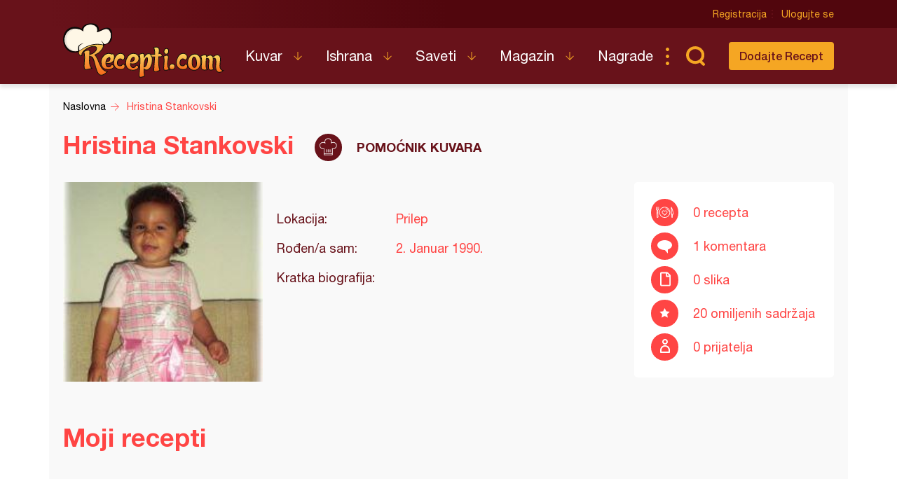

--- FILE ---
content_type: text/html; charset=UTF-8
request_url: https://www.recepti.com/profile/view/4054
body_size: 5381
content:

<!DOCTYPE html>
<html lang="sr">
  <head>
    <meta charset="utf-8">
    <base href="https://www.recepti.com/" />
    <title>Hristina Stankovski - Recepti.com</title>
    <meta name="viewport" content="width=device-width, initial-scale=1, maximum-scale=1.0, user-scalable=no">
    <link rel="stylesheet" href="static/css/app.css?v=3j" />
<!--     <style>iframe { background: #ddd; }</style> -->
    <link rel="icon" href="favicon.ico" />
    <meta name="description" content="Tražite recepte? Došli ste na pravo mesto. Recepti.com - Najveći kuvar sa savetima i receptima za one kojima je hrana više od osnovne potrebe. Svi recepti na jednom mestu." />
    <meta name="apple-itunes-app" content="app-id=858458881">
    <meta name="google-play-app" content="app-id=com.recepti.android">

	<link rel="manifest" href="manifest.json">

<!-- Global site tag (gtag.js) - Google Analytics -->
<script async src="https://www.googletagmanager.com/gtag/js?id=UA-4465625-1"></script>
<script>
  window.dataLayer = window.dataLayer || [];
  function gtag(){dataLayer.push(arguments);}
  gtag('js', new Date());

  gtag('config', 'UA-4465625-1');
</script>
<!-- END Google Analytics___________________________________________________-->

<!-- GOOGLE Page-level ads__________________________________________________-->
<script async src="https://pagead2.googlesyndication.com/pagead/js/adsbygoogle.js?client=ca-pub-6634118988436420"
     data-overlays="bottom" crossorigin="anonymous"></script>
<!-- END GOOGLE Page-level ads__________________________________________________-->

<!-- GOOGLE DFP_______________________________________________________-->
<script async src="https://securepubads.g.doubleclick.net/tag/js/gpt.js"></script>
<script>
  window.googletag = window.googletag || {cmd: []};
  googletag.cmd.push(function() {
    googletag.defineSlot('/8201562/Recepti_top', [[320, 100], [300, 100], [970, 90], [728, 90], [300, 250], [970, 250]], 'div-gpt-ad-1433880105332-1').addService(googletag.pubads()).defineSizeMapping(googletag.sizeMapping().addSize([970, 400], [[970, 250], [970, 90], [728, 90]]).addSize([320, 400], [[320, 100], [300, 100], [300, 250]]).build());
    googletag.defineSlot('/8201562/Recepti_middle', [[320, 100], [300, 100], [970, 90], [728, 90], [300, 250], [970, 250]], 'div-gpt-ad-1433880105332-2').addService(googletag.pubads()).defineSizeMapping(googletag.sizeMapping().addSize([970, 400], [[970, 250], [970, 90], [728, 90]]).addSize([320, 400], [[320, 100], [300, 100], [300, 250]]).build());
    googletag.defineSlot('/8201562/Recepti_bottom', [[320, 100], [300, 100], [970, 90], [728, 90], [300, 250], [970, 250]], 'div-gpt-ad-1433880105332-3').addService(googletag.pubads()).defineSizeMapping(googletag.sizeMapping().addSize([970, 400], [[970, 250], [970, 90], [728, 90]]).addSize([320, 400], [[320, 100], [300, 100], [300, 250]]).build());

    googletag.defineSlot('/8201562/Recepti_right_top', [[300, 600], [300, 250]], 'div-gpt-ad-1433880105332-4').addService(googletag.pubads());
    googletag.defineSlot('/8201562/Recepti_right_bottom', [300, 250], 'div-gpt-ad-1433880105332-5').addService(googletag.pubads());
    googletag.defineSlot('/8201562/Recepti_comment', [[300, 600], [300, 250]], 'div-gpt-ad-1433880105332-6').addService(googletag.pubads());
    googletag.defineSlot('/8201562/Recepti_brending_left', [330, 900], 'div-gpt-ad-1433880105332-7').addService(googletag.pubads());
    googletag.defineSlot('/8201562/Recepti_brending_right', [330, 900], 'div-gpt-ad-1433880105332-8').addService(googletag.pubads());

    googletag.defineSlot('/8201562/Recepti_predjela', [[320, 100], [300, 100], [970, 90], [728, 90], [300, 250], [970, 250]], 'div-gpt-ad-1433880105332-9').addService(googletag.pubads()).defineSizeMapping(googletag.sizeMapping().addSize([970, 400], [[970, 250], [970, 90], [728, 90]]).addSize([320, 400], [[320, 100], [300, 100], [300, 250]]).build());
    googletag.defineSlot('/8201562/Recepti_glavna-jela', [[320, 100], [300, 100], [970, 90], [728, 90], [300, 250], [970, 250]], 'div-gpt-ad-1433880105332-10').addService(googletag.pubads()).defineSizeMapping(googletag.sizeMapping().addSize([970, 400], [[970, 250], [970, 90], [728, 90]]).addSize([320, 400], [[320, 100], [300, 100], [300, 250]]).build());
    googletag.defineSlot('/8201562/Recepti_pitetesta', [[320, 100], [300, 100], [970, 90], [728, 90], [300, 250], [970, 250]], 'div-gpt-ad-1433880105332-11').addService(googletag.pubads()).defineSizeMapping(googletag.sizeMapping().addSize([970, 400], [[970, 250], [970, 90], [728, 90]]).addSize([320, 400], [[320, 100], [300, 100], [300, 250]]).build());
    googletag.defineSlot('/8201562/Recepti_torte', [[320, 100], [300, 100], [970, 90], [728, 90], [300, 250], [970, 250]], 'div-gpt-ad-1433880105332-12').addService(googletag.pubads()).defineSizeMapping(googletag.sizeMapping().addSize([970, 400], [[970, 250], [970, 90], [728, 90]]).addSize([320, 400], [[320, 100], [300, 100], [300, 250]]).build());
    googletag.defineSlot('/8201562/Recepti_kolaci', [[320, 100], [300, 100], [970, 90], [728, 90], [300, 250], [970, 250]], 'div-gpt-ad-1433880105332-13').addService(googletag.pubads()).defineSizeMapping(googletag.sizeMapping().addSize([970, 400], [[970, 250], [970, 90], [728, 90]]).addSize([320, 400], [[320, 100], [300, 100], [300, 250]]).build());
    googletag.defineSlot('/8201562/Recepti_zimnica', [[320, 100], [300, 100], [970, 90], [728, 90], [300, 250], [970, 250]], 'div-gpt-ad-1433880105332-14').addService(googletag.pubads()).defineSizeMapping(googletag.sizeMapping().addSize([970, 400], [[970, 250], [970, 90], [728, 90]]).addSize([320, 400], [[320, 100], [300, 100], [300, 250]]).build());

    googletag.defineSlot('/8201562/Recepti_brending_sastojci', [[320, 100], [300, 100], [970, 90], [728, 90], [300, 250], [970, 250]], 'div-gpt-ad-1433880105332-15').addService(googletag.pubads()).defineSizeMapping(googletag.sizeMapping().addSize([970, 400], [[970, 250], [970, 90], [728, 90]]).addSize([320, 400], [[320, 100], [300, 100], [300, 250]]).build());
    googletag.pubads().enableSingleRequest();
    googletag.pubads().collapseEmptyDivs();
    googletag.enableServices();
  });
</script>

<!-- END GOOGLE DFP___________________________________________________-->


<!-- Start SmartBanner configuration -->
<meta name="smartbanner:title" content="Recepti - Kuvar">
<meta name="smartbanner:author" content="Recepti.com">
<meta name="smartbanner:price" content="Besplatna">
<meta name="smartbanner:price-suffix-apple" content=" - App Store">
<meta name="smartbanner:price-suffix-google" content=" - Google Play">
<meta name="smartbanner:icon-apple" content="https://www.recepti.com/static/img/foot-logo.svg">
<meta name="smartbanner:icon-google" content="https://www.recepti.com/static/img/foot-logo.svg">
<meta name="smartbanner:button" content="Instalirajte">
<meta name="smartbanner:button-url-apple" content="https://apps.apple.com/us/app/recepti-kuvar/id858458881">
<meta name="smartbanner:button-url-google" content="https://play.google.com/store/apps/details?id=com.recepti.android">
<meta name="smartbanner:enabled-platforms" content="android,ios">
<meta name="smartbanner:close-label" content="Zatvorite">
<link rel="stylesheet" href="/static/smartbanner.min.css">
<style>
.smartbanner.smartbanner--android { background: #1e1e1e; box-shadow: inset 0px 4px 0px #666; }
.smartbanner.smartbanner--android .smartbanner__button { box-shadow: none; border: 0px none; }
.smartbanner.smartbanner--android .smartbanner__button__label { background: #07a16d; color: #221f22; border-radius: 2px; }
</style>
<script src="/static/smartbanner.min.js"></script>
<!-- End SmartBanner configuration -->
  </head>
  <body>
    <div class="brand b1">
      <div id='div-gpt-ad-1433880105332-7' style="text-align: center">
      <script type='text/javascript'>
      googletag.cmd.push(function() { googletag.display('div-gpt-ad-1433880105332-7'); });
      </script>
      </div>
    </div>
    <div class="brand b2">
      <div id='div-gpt-ad-1433880105332-8' style="text-align: center">
      <script type='text/javascript'>
      googletag.cmd.push(function() { googletag.display('div-gpt-ad-1433880105332-8'); });
      </script>
      </div>
    </div>

    <header>
      <div class="head-top">
        <div class="container">
          <div class="ucontrol">
            <a href="/index/register">Registracija</a>
            <a href="/index/login">Ulogujte se</a>
          </div>
        </div>
      </div>
      <div class="head-content">
        <div class="container">
          <h2 class="logo"><a href="" title="Recepti.com">Recepti.com</a></h2>
          <nav>
            <ul>
              <li class="has-children">
                <a href="/kuvar">Kuvar</a>
                <ul>
                  <li><a href="/kuvar/hladna-predjela">Hladna Predjela</a></li>
                  <li><a href="/kuvar/topla-predjela">Topla Predjela</a></li>
                  <li><a href="/kuvar/supe-i-corbe">Supe i Čorbe</a></li>
                  <li><a href="/kuvar/salate">Salate</a></li>
                  <li><a href="/kuvar/pite-i-testa">Pite i Testa</a></li>
                  <li><a href="/kuvar/glavna-jela">Glavna jela</a></li>
                  <li><a href="/kuvar/riba-i-morski-plodovi">Riba i morski plodovi</a></li>
                  <li><a href="/kuvar/sosovi">Sosovi</a></li>
                  <li><a href="/kuvar/torte">Torte</a></li>
                  <li><a href="/kuvar/kolaci">Kolači</a></li>
                  <li><a href="/kuvar/zimnica">Zimnica</a></li>
                  <li><a href="/kuvar/video-recepti">Video recepti</a></li>
                </ul>
              </li>
              <li class="has-children">
                <a href="/ishrana">Ishrana</a>
                <ul>
                  <li><a href="/ishrana/minerali">Minerali</a></li>
                  <li><a href="/ishrana/vitamini">Vitamini</a></li>
                  <li><a href="/ishrana/namirnice">Namirnice</a></li>
                </ul>
              </li>
              <li class="has-children">
                <a href="/saveti">Saveti</a>
                <ul>
                  <li><a href="/saveti/kako-pripremiti">Kako pripremiti...</a></li>
                  <li><a href="/saveti/kako-servirati">Kako servirati...</a></li>
                  <li><a href="/saveti/koje-posudje">Koje posuđe...</a></li>
                  <li><a href="/saveti/gde-nabaviti">Gde nabaviti...</a></li>
                </ul>
              </li>
              <li class="has-children">
                <a href="/magazin">Magazin</a>
                <ul>
                  <li><a href="/magazin/zdravlje">Zdravlje</a></li>
                  <li><a href="/magazin/zanimljivosti">Zanimljivosti</a></li>
                </ul>
              </li>
              <li>
                <a href="/nagrade">Nagrade</a>
              </li>
            </ul>
          </nav>
          <div class="sear"><a href="" class="sico">Pretraga...</a></div>
          <div class="addrec"><a href="/recipe/add" class="btn s1">Dodajte Recept</a></div>
          <form class="search-box" method="post" action="/recipe/pagination">
            <select name="categories">
              <option value="0">SVE KATEGORIJE</option>
              <option value="51">Hladna Predjela</option>
              <option value="52">Topla Predjela</option>
              <option value="53">Supe i Čorbe</option>
              <option value="54">Salate</option>
              <option value="72">Pite i Testa</option>
              <option value="55">Glavna jela</option>
              <option value="69">Riba i morski plodovi</option>
              <option value="56">Sosovi</option>
              <option value="58">Torte</option>
              <option value="59">Kolači</option>
              <option value="70">Zimnica</option>
            </select>
            <select name="cooking">
              <option value="0">SVE KUHINJE</option>
              <option value="1">Univerzalna</option>
              <option value="2">Srpska</option>
              <option value="3">Grčka</option>
              <option value="4">Bosanska</option>
              <option value="5">Italijanska</option>
              <option value="6">Španska</option>
              <option value="7">Mađarska</option>
              <option value="8">Kineska</option>
              <option value="9">Indijska</option>
              <option value="10">Ruska</option>
              <option value="11">Francuska</option>
              <option value="12">Turska</option>
              <option value="13">Nemačka</option>
            </select>
            <input name="search" type="text" placeholder="Unesite recept koji tražite" />
          </form>
        </div>
      </div>
    </header>


    <section class="breadcrumbs">
      <div class="container">
        <ul class="bc-items" itemscope itemtype="https://schema.org/BreadcrumbList">
          <li itemprop="itemListElement" itemscope itemtype="https://schema.org/ListItem">
            <a itemprop="item" href="/"><span itemprop="name">Naslovna</span></a>
            <meta itemprop="position" content="1" />
          </li>
          <li itemprop="itemListElement" itemscope itemtype="https://schema.org/ListItem">
            <a itemprop="item" href="/profile/view/4054"><span itemprop="name">Hristina Stankovski</span></a>
            <meta itemprop="position" content="2" />
          </li>
        </ul>
        <div class="soc-share">
        </div>
      </div>
    </section>


    <section class="page-intro">
      <div class="container">
        <div class="profile-content">
          <div class="actions">
          </div>
          <h2>
            Hristina Stankovski            <span class="chef">Pomoćnik kuvara</span>
          </h2>
          <div class="profile-split">
            <div class="img">
<img src="/img/profile/100000370623034.jpg" alt=""/>
<!-- <a href="/img/profile/100000370623034.jpg" class="image-zoom ir fancybox">zoom</a> -->

            </div>
            <div class="info">
              <h3></h3>
              <dl>
                <dt>Lokacija:</dt>
                <dd>Prilep</dd>
                <dt>Rođen/a sam:</dt>
                <dd>2. Januar 1990.</dd>
                <dt>Kratka biografija:</dt>
                <dd></dd>
              </dl>
            </div>
            <div class="prop">
              <ul>
                <li class="rec">0 recepta</li>
                <li class="com">1 komentara</li>
                <li class="img2">0 slika</li>
                <li class="fav">20 omiljenih sadržaja</li>
                <li class="fri">0 prijatelja</li>
              </ul>
            </div>
          </div>
        </div>
        
      </div>
    </section>
    
   <section class="rec-list c1">
      <div class="container">
        <h2 id="list">Moji recepti</h2>
        <ul class="re-list re-fmore">
        </ul>
      </div>
    </section>
    
    <section class="rec-list c1">
      <div class="container">
        <div class="rec-list-title-ext">
          <h2>Omiljeni recepti</h2>
        </div>

        <ul class="re-list re-fmore">
          <li>
            <div class="item-img">
	 	 
              <img src="/img/recipe/7144-makedonski-rolat.jpg" alt="Makedonski rolat" title="Makedonski rolat">
            </div>
            <div class="item-over">
              <a href="/kuvar/pite-i-testa/7144-makedonski-rolat" title="Makedonski rolat">Makedonski rolat</a>
              <span class="category">Pite i Testa</span>
            </div>
			<a href="/kuvar/pite-i-testa/7144-makedonski-rolat" class="full-link" title="Makedonski rolat">Makedonski rolat</a>
          </li>
          <li>
            <div class="item-img">
	 	 
              <img src="/img/recipe/7039-pica-rolat.jpg" alt="Pica rolat" title="Pica rolat">
            </div>
            <div class="item-over">
              <a href="/kuvar/pite-i-testa/7039-pica-rolat" title="Pica rolat">Pica rolat</a>
              <span class="category">Pite i Testa</span>
            </div>
			<a href="/kuvar/pite-i-testa/7039-pica-rolat" class="full-link" title="Pica rolat">Pica rolat</a>
          </li>
          <li>
            <div class="item-img">
	 	 
              <img src="/img/recipe/7011-ekspres-pica.jpg" alt="Ekspres pica" title="Ekspres pica">
            </div>
            <div class="item-over">
              <a href="/kuvar/pite-i-testa/7011-ekspres-pica" title="Ekspres pica">Ekspres pica</a>
              <span class="category">Pite i Testa</span>
            </div>
			<a href="/kuvar/pite-i-testa/7011-ekspres-pica" class="full-link" title="Ekspres pica">Ekspres pica</a>
          </li>
          <li>
            <div class="item-img">
	 	 
              <img src="/img/recipe/6750-kolac-otirac.jpg" alt="Otirač" title="Otirač">
            </div>
            <div class="item-over">
              <a href="/kuvar/pite-i-testa/6750-kolac-otirac" title="Otirač">Otirač</a>
              <span class="category">Pite i Testa</span>
            </div>
			<a href="/kuvar/pite-i-testa/6750-kolac-otirac" class="full-link" title="Otirač">Otirač</a>
          </li>
          <li>
            <div class="item-img">
	 	 
              <img src="/img/recipe/6667-puz-pogaca.jpg" alt="Puž pogača" title="Puž pogača">
            </div>
            <div class="item-over">
              <a href="/kuvar/pite-i-testa/6667-puz-pogaca" title="Puž pogača">Puž pogača</a>
              <span class="category">Pite i Testa</span>
            </div>
			<a href="/kuvar/pite-i-testa/6667-puz-pogaca" class="full-link" title="Puž pogača">Puž pogača</a>
          </li>
          <li>
            <div class="item-img">
	 	 
              <img src="/img/recipe/7183-puz-pita.jpg" alt="Puž pita" title="Puž pita">
            </div>
            <div class="item-over">
              <a href="/kuvar/pite-i-testa/7183-puz-pita" title="Puž pita">Puž pita</a>
              <span class="category">Pite i Testa</span>
            </div>
			<a href="/kuvar/pite-i-testa/7183-puz-pita" class="full-link" title="Puž pita">Puž pita</a>
          </li>
          <li>
            <div class="item-img">
	 	 
              <img src="/img/recipe/7410-mimoza-salata.jpg" alt="Mimoza salata" title="Mimoza salata">
            </div>
            <div class="item-over">
              <a href="/kuvar/salate/7410-mimoza-salata" title="Mimoza salata">Mimoza salata</a>
              <span class="category">Salate</span>
            </div>
			<a href="/kuvar/salate/7410-mimoza-salata" class="full-link" title="Mimoza salata">Mimoza salata</a>
          </li>
          <li>
            <div class="item-img">
	 	 
              <img src="/img/recipe/7498-najbrze-piroske.jpg" alt="Najbrže piroške" title="Najbrže piroške">
            </div>
            <div class="item-over">
              <a href="/kuvar/pite-i-testa/7498-najbrze-piroske" title="Najbrže piroške">Najbrže piroške</a>
              <span class="category">Pite i Testa</span>
            </div>
			<a href="/kuvar/pite-i-testa/7498-najbrze-piroske" class="full-link" title="Najbrže piroške">Najbrže piroške</a>
          </li>
          <li>
            <div class="item-img">
	 	 
              <img src="/img/recipe/7707-jejine-kocke.jpg" alt="Jejine kocke" title="Jejine kocke">
            </div>
            <div class="item-over">
              <a href="/kuvar/kolaci/7707-jejine-kocke" title="Jejine kocke">Jejine kocke</a>
              <span class="category">Kolači</span>
            </div>
			<a href="/kuvar/kolaci/7707-jejine-kocke" class="full-link" title="Jejine kocke">Jejine kocke</a>
          </li>
          <li>
            <div class="item-img">
	 	 
              <img src="/img/recipe/7840-chocodu-torta.jpg" alt="Chocodu torta" title="Chocodu torta">
            </div>
            <div class="item-over">
              <a href="/kuvar/torte/7840-chocodu-torta" title="Chocodu torta">Chocodu torta</a>
              <span class="category">Torte</span>
            </div>
			<a href="/kuvar/torte/7840-chocodu-torta" class="full-link" title="Chocodu torta">Chocodu torta</a>
          </li>
          <li>
            <div class="item-img">
	 	 
              <img src="/img/recipe/8376-gibanica.jpg" alt="Gibanica" title="Gibanica">
            </div>
            <div class="item-over">
              <a href="/kuvar/pite-i-testa/8376-gibanica" title="Gibanica">Gibanica</a>
              <span class="category">Pite i Testa</span>
            </div>
			<a href="/kuvar/pite-i-testa/8376-gibanica" class="full-link" title="Gibanica">Gibanica</a>
          </li>
          <li>
            <div class="item-img">
	 	 
              <img src="/img/recipe/8455-kolac-sa-kokosom.jpg" alt="Kolač sa kokosom" title="Kolač sa kokosom">
            </div>
            <div class="item-over">
              <a href="/kuvar/kolaci/8455-kolac-sa-kokosom" title="Kolač sa kokosom">Kolač sa kokosom</a>
              <span class="category">Kolači</span>
            </div>
			<a href="/kuvar/kolaci/8455-kolac-sa-kokosom" class="full-link" title="Kolač sa kokosom">Kolač sa kokosom</a>
          </li>
          <li>
            <div class="item-img">
	 	 
              <img src="/img/recipe/8499-pica-pita.jpg" alt="Pica pita" title="Pica pita">
            </div>
            <div class="item-over">
              <a href="/kuvar/pite-i-testa/8499-pica-pita" title="Pica pita">Pica pita</a>
              <span class="category">Pite i Testa</span>
            </div>
			<a href="/kuvar/pite-i-testa/8499-pica-pita" class="full-link" title="Pica pita">Pica pita</a>
          </li>
          <li>
            <div class="item-img">
	 	 
              <img src="/img/recipe/9813-moja-gibanica.jpg" alt="Moja gibanica" title="Moja gibanica">
            </div>
            <div class="item-over">
              <a href="/kuvar/pite-i-testa/9813-moja-gibanica" title="Moja gibanica">Moja gibanica</a>
              <span class="category">Pite i Testa</span>
            </div>
			<a href="/kuvar/pite-i-testa/9813-moja-gibanica" class="full-link" title="Moja gibanica">Moja gibanica</a>
          </li>
          <li>
            <div class="item-img">
	 	 
              <img src="/img/recipe/9949-slana-torta.jpg" alt="Slana torta (4)" title="Slana torta (4)">
            </div>
            <div class="item-over">
              <a href="/kuvar/hladna-predjela/9949-slana-torta" title="Slana torta (4)">Slana torta (4)</a>
              <span class="category">Hladna Predjela</span>
            </div>
			<a href="/kuvar/hladna-predjela/9949-slana-torta" class="full-link" title="Slana torta (4)">Slana torta (4)</a>
          </li>
          <li>
            <div class="item-img">
	 	 
              <img src="/img/recipe/10115-piletina-sa-pavlakom.jpg" alt="Piletina sa pavlakom" title="Piletina sa pavlakom">
            </div>
            <div class="item-over">
              <a href="/kuvar/glavna-jela/10115-piletina-sa-pavlakom" title="Piletina sa pavlakom">Piletina sa pavlakom</a>
              <span class="category">Glavna jela</span>
            </div>
			<a href="/kuvar/glavna-jela/10115-piletina-sa-pavlakom" class="full-link" title="Piletina sa pavlakom">Piletina sa pavlakom</a>
          </li>
          <li>
            <div class="item-img">
	 	 
              <img src="/img/recipe/10625-crne-ledene-kocke.jpg" alt="Crne ledene kocke" title="Crne ledene kocke">
            </div>
            <div class="item-over">
              <a href="/kuvar/kolaci/10625-crne-ledene-kocke" title="Crne ledene kocke">Crne ledene kocke</a>
              <span class="category">Kolači</span>
            </div>
			<a href="/kuvar/kolaci/10625-crne-ledene-kocke" class="full-link" title="Crne ledene kocke">Crne ledene kocke</a>
          </li>
          <li>
            <div class="item-img">
	 	 
              <img src="/img/recipe/11230-tri-cokolade.jpg" alt="Tri čokolade" title="Tri čokolade">
            </div>
            <div class="item-over">
              <a href="/kuvar/torte/11230-tri-cokolade" title="Tri čokolade">Tri čokolade</a>
              <span class="category">Torte</span>
            </div>
			<a href="/kuvar/torte/11230-tri-cokolade" class="full-link" title="Tri čokolade">Tri čokolade</a>
          </li>
          <li>
            <div class="item-img">
	 	 
              <img src="/img/recipe/9223-tost-torta-slana.jpg" alt="Tost torta - slana" title="Tost torta - slana">
            </div>
            <div class="item-over">
              <a href="/kuvar/hladna-predjela/9223-tost-torta-slana" title="Tost torta - slana">Tost torta - slana</a>
              <span class="category">Hladna Predjela</span>
            </div>
			<a href="/kuvar/hladna-predjela/9223-tost-torta-slana" class="full-link" title="Tost torta - slana">Tost torta - slana</a>
          </li>
          <li>
            <div class="item-img">
	 	 
              <img src="/img/recipe/13090-jacina-slana-torta.jpg" alt="Jacina slana torta" title="Jacina slana torta">
            </div>
            <div class="item-over">
              <a href="/kuvar/hladna-predjela/13090-jacina-slana-torta" title="Jacina slana torta">Jacina slana torta</a>
              <span class="category">Hladna Predjela</span>
            </div>
			<a href="/kuvar/hladna-predjela/13090-jacina-slana-torta" class="full-link" title="Jacina slana torta">Jacina slana torta</a>
          </li>
        </ul>
        <div class="load-more"><a class="btn s1">Učitajte još...</a></div>
      </div>
    </section>
    
    <section class="rec-list c5">
      <div class="container">
        <h2>Moji prijatelji</h2>
        <ul class="user-list">
        </ul>
      </div>
    </section>






    <app-notifications vue-dyn></app-notifications>
    <footer>
      <div class="container">
        <div class="totop"><a href="" class="totoplink">Vrh stranice</a></div>
        <div class="apps">
          <a class="apple" href="https://apps.apple.com/us/app/recepti-kuvar/id858458881" target="_blank">Download on the App Store</a>
          <a class="google" href="https://play.google.com/store/apps/details?id=com.recepti.android" target="_blank">Get it on Google play</a>
        </div>
        <div class="foot-split">
          <div class="foot-nav">
            <a href="" class="logo">Recepti.com</a>
            <p>© 2009-2026 Recepti.com | <a href="/uslovi">Uslovi korišćenja</a> | <a href="/marketing">Marketing</a> | <a href="/kontakt">Kontakt</a></p>
          </div>
          <div class="foot-social">
            <a target="_blank" href="https://www.facebook.com/Recepti.Kuvar/">Facebook</a>
            <a target="_blank" href="https://twitter.com/recepti_com">Twitter</a>
            <a target="_blank" href="https://www.youtube.com/c/ReceptiKuvar/">Youtube</a>
            <a target="_blank" href="https://www.instagram.com/recepti.kuvar/">Instagram</a>
            <a target="_blank" href="https://www.pinterest.com/receptikuvar/">Pinterest</a>
          </div>
        </div>
        <div class="siteby">Site by: <a href="https://halo.cool/" target="_blank">HALO</a></div>
      </div>
    </footer>
    <div class="mobile-tools">
      <nav class="tools-nav">
        <a class="search" href=""></a>
        <a class="menu" href="">Meni</a>
        <a class="profile" href=""></a>
      </nav>
      <div class="menu nav">
        <div class="logo"></div>
        <a class="close"></a>
        <ul class="main">
          <li class="has-children">
            <a href="/kuvar">Kuvar</a>
            <ul>
              <li><a href="/kuvar/hladna-predjela">Hladna Predjela</a></li>
              <li><a href="/kuvar/topla-predjela">Topla Predjela</a></li>
              <li><a href="/kuvar/supe-i-corbe">Supe i Čorbe</a></li>
              <li><a href="/kuvar/salate">Salate</a></li>
              <li><a href="/kuvar/pite-i-testa">Pite i Testa</a></li>
              <li><a href="/kuvar/glavna-jela">Glavna jela</a></li>
              <li><a href="/kuvar/riba-i-morski-plodovi">Riba i morski plodovi</a></li>
              <li><a href="/kuvar/sosovi">Sosovi</a></li>
              <li><a href="/kuvar/torte">Torte</a></li>
              <li><a href="/kuvar/kolaci">Kolači</a></li>
              <li><a href="/kuvar/zimnica">Zimnica</a></li>
              <li><a href="/kuvar/video-recepti">Video recepti</a></li>
            </ul>
          </li>
          <li class="has-children">
            <a href="/ishrana">Ishrana</a>
            <ul>
              <li><a href="/ishrana/minerali">Minerali</a></li>
              <li><a href="/ishrana/vitamini">Vitamini</a></li>
              <li><a href="/ishrana/namirnice">Namirnice</a></li>
            </ul>
          </li>
          <li class="has-children">
            <a href="/saveti">Saveti</a>
            <ul>
              <li><a href="/saveti/kako-pripremiti">Kako pripremiti...</a></li>
              <li><a href="/saveti/kako-servirati">Kako servirati...</a></li>
              <li><a href="/saveti/koje-posudje">Koje posuđe...</a></li>
              <li><a href="/saveti/gde-nabaviti">Gde nabaviti...</a></li>
            </ul>
          </li>
          <li class="has-children">
            <a href="/magazin">Magazin</a>
            <ul>
              <li><a href="/magazin/zdravlje">Zdravlje</a></li>
              <li><a href="/magazin/zanimljivosti">Zanimljivosti</a></li>
            </ul>
          </li>
          <li>
            <a href="/nagrade">Nagrade</a>
          </li>
          <li>
            <a href="/kontakt">Kontakt</a>
          </li>
        </ul>
        <ul class="user">
          <li><a href="/index/login">Prijava</a></li>
          <li class="fb"><a href="/index/fb">Facebook</a></li>
          <li class="fb"><a href="/index/google">Google</a></li>
        </ul>
        <ul class="opste">
          <li><a href="/marketing">Marketing</a></li>
          <li><a href="/uslovi">Uslovi korišćenja</a></li>
        </ul>
      </div>
      <div class="menu second-nav">
        <div class="logo"></div>
        <a class="close"></a>
        <ul class="main">
              <li><a href="/kuvar/hladna-predjela">Hladna Predjela</a></li>
              <li><a href="/kuvar/topla-predjela">Topla Predjela</a></li>
              <li><a href="/kuvar/supe-i-corbe">Supe i Čorbe</a></li>
              <li><a href="/kuvar/salate">Salate</a></li>
              <li><a href="/kuvar/pite-i-testa">Pite i Testa</a></li>
              <li><a href="/kuvar/glavna-jela">Glavna jela</a></li>
              <li><a href="/kuvar/riba-i-morski-plodovi">Riba i morski plodovi</a></li>
              <li><a href="/kuvar/sosovi">Sosovi</a></li>
              <li><a href="/kuvar/torte">Torte</a></li>
              <li><a href="/kuvar/kolaci">Kolači</a></li>
              <li><a href="/kuvar/zimnica">Zimnica</a></li>
              <li><a href="/kuvar/video-recepti">Video recepti</a></li>
        </ul>
      </div>
      <div class="search">
        <form method="post" action="/recipe/pagination">

  <select name="categories">
    <option value="0">SVE KATEGORIJE</option>
    <option value="51" >Hladna Predjela</option>
    <option value="52" >Topla Predjela</option>
    <option value="53" >Supe i Čorbe</option>
    <option value="54" >Salate</option>
    <option value="72" >Pite i Testa</option>
    <option value="55" >Glavna jela</option>
    <option value="69" >Riba i morski plodovi</option>
    <option value="56" >Sosovi</option>
    <option value="58" >Torte</option>
    <option value="59" >Kolači</option>
    <option value="70" >Zimnica</option>
<!--    <option value="51">Hladna Predjela</option>
    <option value="52">Topla Predjela</option>
    <option value="53">Supe i Čorbe</option>
    <option value="54">Salate</option>
    <option value="72">Pite i Testa</option>
    <option value="55">Glavna jela</option>
    <option value="69">Riba i morski plodovi</option>
    <option value="56">Sosovi</option>
    <option value="58">Torte</option>
    <option value="59">Kolači</option>
    <option value="70">Zimnica</option>-->
  </select>
  <select name="cooking">
    <option value="0">SVE KUHINJE</option>
    <option value="1" >Univerzalna</option>
    <option value="2" >Srpska</option>
    <option value="3" >Grčka</option>
    <option value="4" >Bosanska</option>
    <option value="5" >Italijanska</option>
    <option value="6" >Španska</option>
    <option value="7" >Mađarska</option>
    <option value="8" >Kineska</option>
    <option value="9" >Indijska</option>
    <option value="10" >Ruska</option>
    <option value="11" >Francuska</option>
    <option value="12" >Turska</option>
    <option value="13" >Nemačka</option>
<!--    <option value="1">Univerzalna</option>
    <option value="2">Srpska</option>
    <option value="3">Grčka</option>
    <option value="4">Bosanska</option>
    <option value="5">Italijanska</option>
    <option value="6">Španska</option>
    <option value="7">Mađarska</option>
    <option value="8">Kineska</option>
    <option value="9">Indijska</option>
    <option value="10">Ruska</option>
    <option value="11">Francuska</option>
    <option value="12">Turska</option>
    <option value="13">Nemačka</option>-->
  </select>

          <input name="search" type="text" placholder="Unesite recept koji tražite" />
        </form>
      </div>
      <div class="menu login">
        <a class="close"></a>
        <form>
          <h2>Ulogujte se</h2>
          <div class="form-row">
            <input type="text" placholder="Korisničko ime" />
          </div>
          <div class="form-row">
            <input type="password" placholder="Lozinka" />
          </div>
          <div class="form-action">
            <button type="primary">Ulogujte se</button>
          </div>
        </form>
        <div class="fb">
          <p>Brzo logovoanje putem</p>
          <a class="btn fb">Facebook-a</a>
        </div>
      </div>
    </div>
    <div class="popup video-popup">
      <div>
        <div class="popup-inner">
          <a href="" class="close">Zatvori X</a>
          <div class="video-content">
          </div>
        </div>
      </div>
    </div>
    <script src="static/js/app.js?v=3l" async></script>
  </body>
</html>


--- FILE ---
content_type: text/html; charset=utf-8
request_url: https://www.google.com/recaptcha/api2/aframe
body_size: 267
content:
<!DOCTYPE HTML><html><head><meta http-equiv="content-type" content="text/html; charset=UTF-8"></head><body><script nonce="GRACnE1mFwyI-SLsmDbFlA">/** Anti-fraud and anti-abuse applications only. See google.com/recaptcha */ try{var clients={'sodar':'https://pagead2.googlesyndication.com/pagead/sodar?'};window.addEventListener("message",function(a){try{if(a.source===window.parent){var b=JSON.parse(a.data);var c=clients[b['id']];if(c){var d=document.createElement('img');d.src=c+b['params']+'&rc='+(localStorage.getItem("rc::a")?sessionStorage.getItem("rc::b"):"");window.document.body.appendChild(d);sessionStorage.setItem("rc::e",parseInt(sessionStorage.getItem("rc::e")||0)+1);localStorage.setItem("rc::h",'1768663749114');}}}catch(b){}});window.parent.postMessage("_grecaptcha_ready", "*");}catch(b){}</script></body></html>

--- FILE ---
content_type: image/svg+xml
request_url: https://www.recepti.com/static/img/us-fav.svg
body_size: 561
content:
<?xml version="1.0" encoding="UTF-8" standalone="no"?>
<svg
   xmlns:dc="http://purl.org/dc/elements/1.1/"
   xmlns:cc="http://creativecommons.org/ns#"
   xmlns:rdf="http://www.w3.org/1999/02/22-rdf-syntax-ns#"
   xmlns:svg="http://www.w3.org/2000/svg"
   xmlns="http://www.w3.org/2000/svg"
   id="svg14034"
   version="1.1"
   viewBox="0 0 13.758333 13.758333"
   height="13.758333mm"
   width="13.758333mm">
  <defs
     id="defs14028">
    <clipPath
       id="clipPath984"
       clipPathUnits="userSpaceOnUse">
      <path
         style="clip-rule:evenodd"
         id="path982"
         d="m 1078.5,2157.75 -4.408,-2.318 0.842,4.909 -3.567,3.477 4.929,0.716 2.204,4.466 2.204,-4.466 4.929,-0.716 -3.567,-3.477 0.842,-4.909 z" />
    </clipPath>
    <clipPath
       id="clipPath988"
       clipPathUnits="userSpaceOnUse">
      <path
         id="path986"
         d="m 1035,2048 h 285 v 325 h -285 z" />
    </clipPath>
    <clipPath
       id="clipPath976"
       clipPathUnits="userSpaceOnUse">
      <path
         style="clip-rule:evenodd"
         id="path974"
         d="m 1078.5,2142 c 10.77,0 19.5,8.73 19.5,19.5 0,10.77 -8.73,19.5 -19.5,19.5 -10.77,0 -19.5,-8.73 -19.5,-19.5 0,-10.77 8.73,-19.5 19.5,-19.5 z" />
    </clipPath>
    <clipPath
       id="clipPath980"
       clipPathUnits="userSpaceOnUse">
      <path
         id="path978"
         d="m 1035,2048 h 285 v 325 h -285 z" />
    </clipPath>
  </defs>
  <metadata
     id="metadata14031">
    <rdf:RDF>
      <cc:Work
         rdf:about="">
        <dc:format>image/svg+xml</dc:format>
        <dc:type
           rdf:resource="http://purl.org/dc/dcmitype/StillImage" />
        <dc:title></dc:title>
      </cc:Work>
    </rdf:RDF>
  </metadata>
  <g
     transform="translate(-303.81726,-196.38273)"
     id="layer1">
    <g
       id="g3184"
       transform="matrix(0.35277777,0,0,-0.35277777,-69.774396,965.79105)">
      <g
         clip-path="url(#clipPath984)"
         id="g3182">
        <g
           clip-path="url(#clipPath988)"
           id="g3180">
          <path
             d="m 1066.367,2150.432 h 24.266 V 2174 h -24.266 z"
             style="fill:#ffffff;fill-opacity:1;fill-rule:nonzero;stroke:none"
             id="path3178" />
        </g>
      </g>
    </g>
  </g>
</svg>


--- FILE ---
content_type: image/svg+xml
request_url: https://www.recepti.com/static/img/us-fri.svg
body_size: 780
content:
<?xml version="1.0" encoding="UTF-8" standalone="no"?>
<svg
   xmlns:dc="http://purl.org/dc/elements/1.1/"
   xmlns:cc="http://creativecommons.org/ns#"
   xmlns:rdf="http://www.w3.org/1999/02/22-rdf-syntax-ns#"
   xmlns:svg="http://www.w3.org/2000/svg"
   xmlns="http://www.w3.org/2000/svg"
   id="svg14672"
   version="1.1"
   viewBox="0 0 13.758333 13.758333"
   height="13.758333mm"
   width="13.758333mm">
  <defs
     id="defs14666">
    <clipPath
       id="clipPath1008"
       clipPathUnits="userSpaceOnUse">
      <path
         id="path1006"
         d="m 1079,2115 c -2.209,0 -4,1.791 -4,4 0,2.209 1.791,4 4,4 2.209,0 4,-1.791 4,-4 0,-1.061 -0.421,-2.078 -1.172,-2.828 -0.75,-0.751 -1.767,-1.172 -2.828,-1.172 z m 0,6 c -1.105,0 -2,-0.895 -2,-2 0,-1.105 0.895,-2 2,-2 1.105,0 2,0.895 2,2 0,1.105 -0.895,2 -2,2 z" />
    </clipPath>
    <clipPath
       id="clipPath1012"
       clipPathUnits="userSpaceOnUse">
      <path
         id="path1010"
         d="m 1035,2048 h 285 v 325 h -285 z" />
    </clipPath>
    <clipPath
       id="clipPath1000"
       clipPathUnits="userSpaceOnUse">
      <path
         id="path998"
         d="m 1085,2103 h -12 c -0.552,0 -1,0.448 -1,1 v 3 c 0,3.866 3.134,7 7,7 3.866,0 7,-3.134 7,-7 v -3 c 0,-0.552 -0.448,-1 -1,-1 z m -11,2 h 10 v 2 c 0,2.761 -2.239,5 -5,5 -2.761,0 -5,-2.239 -5,-5 z" />
    </clipPath>
    <clipPath
       id="clipPath1004"
       clipPathUnits="userSpaceOnUse">
      <path
         id="path1002"
         d="m 1035,2048 h 285 v 325 h -285 z" />
    </clipPath>
    <clipPath
       id="clipPath992"
       clipPathUnits="userSpaceOnUse">
      <path
         style="clip-rule:evenodd"
         id="path990"
         d="m 1078.5,2092 c 10.77,0 19.5,8.73 19.5,19.5 0,10.77 -8.73,19.5 -19.5,19.5 -10.77,0 -19.5,-8.73 -19.5,-19.5 0,-10.77 8.73,-19.5 19.5,-19.5 z" />
    </clipPath>
    <clipPath
       id="clipPath996"
       clipPathUnits="userSpaceOnUse">
      <path
         id="path994"
         d="m 1035,2048 h 285 v 325 h -285 z" />
    </clipPath>
  </defs>
  <metadata
     id="metadata14669">
    <rdf:RDF>
      <cc:Work
         rdf:about="">
        <dc:format>image/svg+xml</dc:format>
        <dc:type
           rdf:resource="http://purl.org/dc/dcmitype/StillImage" />
        <dc:title></dc:title>
      </cc:Work>
    </rdf:RDF>
  </metadata>
  <g
     transform="translate(-301.5494,-340.76967)"
     id="layer1">
    <g
       id="g3200"
       transform="matrix(0.35277777,0,0,-0.35277777,-72.042254,1092.5391)">
      <g
         clip-path="url(#clipPath1000)"
         id="g3198">
        <g
           clip-path="url(#clipPath1004)"
           id="g3196">
          <path
             d="m 1067,2098 h 24 v 21 h -24 z"
             style="fill:#ffffff;fill-opacity:1;fill-rule:nonzero;stroke:none"
             id="path3194" />
        </g>
      </g>
    </g>
    <g
       id="g3208"
       transform="matrix(0.35277777,0,0,-0.35277777,-72.042254,1092.5391)">
      <g
         clip-path="url(#clipPath1008)"
         id="g3206">
        <g
           clip-path="url(#clipPath1012)"
           id="g3204">
          <path
             d="m 1070,2110 h 18 v 18 h -18 z"
             style="fill:#ffffff;fill-opacity:1;fill-rule:nonzero;stroke:none"
             id="path3202" />
        </g>
      </g>
    </g>
  </g>
</svg>


--- FILE ---
content_type: image/svg+xml
request_url: https://www.recepti.com/static/img/us-rec.svg
body_size: 1987
content:
<?xml version="1.0" encoding="UTF-8" standalone="no"?>
<svg
   xmlns:dc="http://purl.org/dc/elements/1.1/"
   xmlns:cc="http://creativecommons.org/ns#"
   xmlns:rdf="http://www.w3.org/1999/02/22-rdf-syntax-ns#"
   xmlns:svg="http://www.w3.org/2000/svg"
   xmlns="http://www.w3.org/2000/svg"
   id="svg12040"
   version="1.1"
   viewBox="0 0 13.758333 13.758333"
   height="13.758333mm"
   width="13.758333mm">
  <defs
     id="defs12034">
    <clipPath
       id="clipPath928"
       clipPathUnits="userSpaceOnUse">
      <path
         id="path926"
         d="m 1090.784,2304.746 c 0.138,0.121 0.217,0.295 0.216,0.478 0,5.224 -2.53,9.914 -2.638,10.121 -0.094,0.174 -0.294,0.262 -0.486,0.213 -0.192,-0.049 -0.325,-0.222 -0.324,-0.42 v -9.914 c -0.01,-0.203 0.13,-0.382 0.327,-0.431 h 0.104 v -3.681 c 0.016,-0.374 0.231,-0.711 0.563,-0.884 0.332,-0.173 0.731,-0.156 1.047,0.045 0.316,0.201 0.501,0.555 0.485,0.93 v 0 l -0.302,3.314 h 0.112 c 0.317,-0.037 0.636,0.045 0.896,0.229 z m -1.616,-3.772 c -0.051,-0.057 -0.133,-0.077 -0.205,-0.049 -0.072,0.028 -0.119,0.097 -0.118,0.174 v 3.509 h 0.056 l 0.319,-3.479 c 0.01,-0.057 -0.012,-0.114 -0.052,-0.155 z m 0.19,4.427 -0.397,0.06 h -0.073 l -0.198,0.039 v 0 l -0.177,0.034 v 0 h -0.086 v 7.63 c 1.043,-2.469 1.627,-5.107 1.724,-7.785 -0.266,-0.027 -0.534,-0.02 -0.798,0.022 v 0 z" />
    </clipPath>
    <clipPath
       id="clipPath932"
       clipPathUnits="userSpaceOnUse">
      <path
         id="path930"
         d="m 1035,2048 h 285 v 325 h -285 z" />
    </clipPath>
    <clipPath
       id="clipPath920"
       clipPathUnits="userSpaceOnUse">
      <path
         id="path918"
         d="m 1068.155,2311.69 c 0.238,0 0.431,0.193 0.431,0.431 v 3.017 c 0,0.238 -0.193,0.431 -0.431,0.431 -0.238,0 -0.431,-0.193 -0.431,-0.431 v -3.017 c 0,-0.238 0.193,-0.431 0.431,-0.431 z" />
    </clipPath>
    <clipPath
       id="clipPath924"
       clipPathUnits="userSpaceOnUse">
      <path
         id="path922"
         d="m 1035,2048 h 285 v 325 h -285 z" />
    </clipPath>
    <clipPath
       id="clipPath912"
       clipPathUnits="userSpaceOnUse">
      <path
         id="path910"
         d="m 1069.879,2315.569 c -0.238,0 -0.431,-0.193 -0.431,-0.431 v -2.586 c 0,-0.714 -0.579,-1.293 -1.293,-1.293 -0.714,0 -1.293,0.579 -1.293,1.293 v 2.586 c 0,0.238 -0.193,0.431 -0.431,0.431 -0.238,0 -0.431,-0.193 -0.431,-0.431 v -2.586 c 0,-0.833 0.478,-1.592 1.233,-1.944 l -0.336,-9.263 c 0,-0.695 0.563,-1.259 1.258,-1.259 0.695,0 1.259,0.564 1.259,1.259 l -0.332,9.246 c 0.755,0.359 1.234,1.124 1.228,1.961 v 2.586 c 0,0.238 -0.193,0.431 -0.431,0.431 z m -1.327,-14.224 c 0,-0.109 -0.037,-0.215 -0.112,-0.293 -0.158,-0.156 -0.412,-0.156 -0.569,0 -0.076,0.078 -0.116,0.184 -0.112,0.293 l 0.327,9.052 h 0.138 z" />
    </clipPath>
    <clipPath
       id="clipPath916"
       clipPathUnits="userSpaceOnUse">
      <path
         id="path914"
         d="m 1035,2048 h 285 v 325 h -285 z" />
    </clipPath>
    <clipPath
       id="clipPath904"
       clipPathUnits="userSpaceOnUse">
      <path
         id="path902"
         d="m 1080.25,2313.586 c -0.15,0.056 -0.319,0.024 -0.439,-0.083 -0.119,-0.107 -0.169,-0.272 -0.129,-0.427 0.039,-0.156 0.162,-0.276 0.318,-0.313 1.647,-0.496 2.939,-1.779 3.448,-3.422 0.042,-0.152 0.163,-0.269 0.316,-0.305 0.153,-0.037 0.313,0.013 0.419,0.129 0.106,0.117 0.14,0.281 0.089,0.43 -0.594,1.916 -2.101,3.412 -4.022,3.991 z" />
    </clipPath>
    <clipPath
       id="clipPath908"
       clipPathUnits="userSpaceOnUse">
      <path
         id="path906"
         d="m 1035,2048 h 285 v 325 h -285 z" />
    </clipPath>
    <clipPath
       id="clipPath896"
       clipPathUnits="userSpaceOnUse">
      <path
         id="path894"
         d="m 1078.5,2315.569 c -4.285,0 -7.759,-3.474 -7.759,-7.759 0,-4.285 3.474,-7.758 7.759,-7.758 4.285,0 7.759,3.473 7.759,7.758 0,4.285 -3.474,7.759 -7.759,7.759 z m 0,-14.655 c -3.809,0 -6.897,3.087 -6.897,6.896 0,3.809 3.088,6.897 6.897,6.897 3.809,0 6.897,-3.088 6.897,-6.897 0,-1.829 -0.727,-3.583 -2.02,-4.876 -1.294,-1.294 -3.048,-2.02 -4.877,-2.02 z" />
    </clipPath>
    <clipPath
       id="clipPath900"
       clipPathUnits="userSpaceOnUse">
      <path
         id="path898"
         d="m 1035,2048 h 285 v 325 h -285 z" />
    </clipPath>
    <clipPath
       id="clipPath888"
       clipPathUnits="userSpaceOnUse">
      <path
         id="path886"
         d="m 1078.5,2309.901 c -0.959,0.92 -2.483,0.888 -3.403,-0.071 -0.92,-0.96 -0.888,-2.483 0.071,-3.403 l 3.017,-3.018 c 0.168,-0.167 0.44,-0.167 0.608,0 l 3.017,3.018 c 0.852,0.933 0.837,2.366 -0.034,3.281 -0.872,0.915 -2.303,0.999 -3.276,0.193 z m 2.72,-2.862 -2.72,-2.724 -2.72,2.719 c -0.603,0.604 -0.603,1.582 0,2.186 0.604,0.603 1.582,0.603 2.186,0 l 0.232,-0.233 c 0.168,-0.167 0.44,-0.167 0.608,0 l 0.233,0.233 c 0.39,0.39 0.959,0.543 1.492,0.4 0.534,-0.143 0.95,-0.56 1.093,-1.093 0.143,-0.533 -0.01,-1.102 -0.4,-1.493 v 0.01 z" />
    </clipPath>
    <clipPath
       id="clipPath892"
       clipPathUnits="userSpaceOnUse">
      <path
         id="path890"
         d="m 1035,2048 h 285 v 325 h -285 z" />
    </clipPath>
    <clipPath
       id="clipPath880"
       clipPathUnits="userSpaceOnUse">
      <path
         style="clip-rule:evenodd"
         id="path878"
         d="m 1078.5,2288 c 10.77,0 19.5,8.73 19.5,19.5 0,10.77 -8.73,19.5 -19.5,19.5 -10.77,0 -19.5,-8.73 -19.5,-19.5 0,-10.77 8.73,-19.5 19.5,-19.5 z" />
    </clipPath>
    <clipPath
       id="clipPath884"
       clipPathUnits="userSpaceOnUse">
      <path
         id="path882"
         d="m 1035,2048 h 285 v 325 h -285 z" />
    </clipPath>
  </defs>
  <metadata
     id="metadata12037">
    <rdf:RDF>
      <cc:Work
         rdf:about="">
        <dc:format>image/svg+xml</dc:format>
        <dc:type
           rdf:resource="http://purl.org/dc/dcmitype/StillImage" />
        <dc:title></dc:title>
      </cc:Work>
    </rdf:RDF>
  </metadata>
  <g
     transform="translate(-292.47798,-340.76963)"
     id="layer1">
    <g
       id="g3088"
       transform="matrix(0.35277777,0,0,-0.35277777,-81.113682,1161.6835)">
      <g
         clip-path="url(#clipPath888)"
         id="g3086">
        <g
           clip-path="url(#clipPath892)"
           id="g3084">
          <path
             d="m 1069.427,2298.284 h 18.013 v 17.287 h -18.013 z"
             style="fill:#ffffff;fill-opacity:1;fill-rule:nonzero;stroke:none"
             id="path3082" />
        </g>
      </g>
    </g>
    <g
       id="g3096"
       transform="matrix(0.35277777,0,0,-0.35277777,-81.113682,1161.6835)">
      <g
         clip-path="url(#clipPath896)"
         id="g3094">
        <g
           clip-path="url(#clipPath900)"
           id="g3092">
          <path
             d="m 1065.741,2295.052 h 25.518 v 25.517 h -25.518 z"
             style="fill:#ffffff;fill-opacity:1;fill-rule:nonzero;stroke:none"
             id="path3090" />
        </g>
      </g>
    </g>
    <g
       id="g3104"
       transform="matrix(0.35277777,0,0,-0.35277777,-81.113682,1161.6835)">
      <g
         clip-path="url(#clipPath904)"
         id="g3102">
        <g
           clip-path="url(#clipPath908)"
           id="g3100">
          <path
             d="m 1074.668,2304.024 h 14.627 v 14.589 h -14.627 z"
             style="fill:#ffffff;fill-opacity:1;fill-rule:nonzero;stroke:none"
             id="path3098" />
        </g>
      </g>
    </g>
    <g
       id="g3112"
       transform="matrix(0.35277777,0,0,-0.35277777,-81.113682,1161.6835)">
      <g
         clip-path="url(#clipPath912)"
         id="g3110">
        <g
           clip-path="url(#clipPath916)"
           id="g3108">
          <path
             d="m 1061,2295.086 h 14.31 v 25.483 H 1061 Z"
             style="fill:#ffffff;fill-opacity:1;fill-rule:nonzero;stroke:none"
             id="path3106" />
        </g>
      </g>
    </g>
    <g
       id="g3120"
       transform="matrix(0.35277777,0,0,-0.35277777,-81.113682,1161.6835)">
      <g
         clip-path="url(#clipPath920)"
         id="g3118">
        <g
           clip-path="url(#clipPath924)"
           id="g3116">
          <path
             d="m 1062.724,2306.69 h 10.862 v 13.879 h -10.862 z"
             style="fill:#ffffff;fill-opacity:1;fill-rule:nonzero;stroke:none"
             id="path3114" />
        </g>
      </g>
    </g>
    <g
       id="g3128"
       transform="matrix(0.35277777,0,0,-0.35277777,-81.113682,1161.6835)">
      <g
         clip-path="url(#clipPath928)"
         id="g3126">
        <g
           clip-path="url(#clipPath932)"
           id="g3124">
          <path
             d="M 1082.552,2295.109 H 1096 v 25.462 h -13.448 z"
             style="fill:#ffffff;fill-opacity:1;fill-rule:nonzero;stroke:none"
             id="path3122" />
        </g>
      </g>
    </g>
  </g>
</svg>
